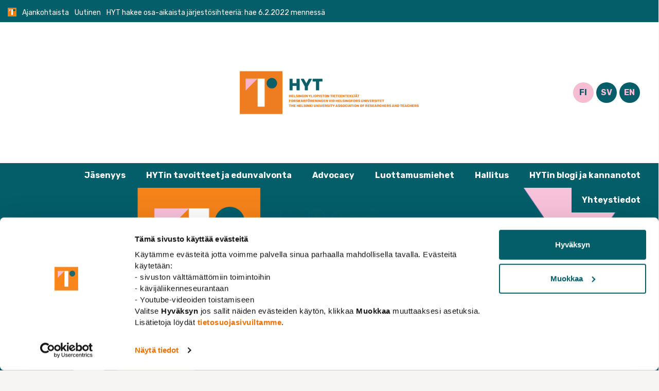

--- FILE ---
content_type: text/html; charset=UTF-8
request_url: https://tieteentekijat.fi/hyt-hakee-osa-aikaista-jarjestosihteeria-hae-6-2-2022-mennessa/
body_size: 16998
content:
<!doctype html>
<html lang="fi">
<head><meta charset="UTF-8"><script>if(navigator.userAgent.match(/MSIE|Internet Explorer/i)||navigator.userAgent.match(/Trident\/7\..*?rv:11/i)){var href=document.location.href;if(!href.match(/[?&]nowprocket/)){if(href.indexOf("?")==-1){if(href.indexOf("#")==-1){document.location.href=href+"?nowprocket=1"}else{document.location.href=href.replace("#","?nowprocket=1#")}}else{if(href.indexOf("#")==-1){document.location.href=href+"&nowprocket=1"}else{document.location.href=href.replace("#","&nowprocket=1#")}}}}</script><script>(()=>{class RocketLazyLoadScripts{constructor(){this.v="2.0.4",this.userEvents=["keydown","keyup","mousedown","mouseup","mousemove","mouseover","mouseout","touchmove","touchstart","touchend","touchcancel","wheel","click","dblclick","input"],this.attributeEvents=["onblur","onclick","oncontextmenu","ondblclick","onfocus","onmousedown","onmouseenter","onmouseleave","onmousemove","onmouseout","onmouseover","onmouseup","onmousewheel","onscroll","onsubmit"]}async t(){this.i(),this.o(),/iP(ad|hone)/.test(navigator.userAgent)&&this.h(),this.u(),this.l(this),this.m(),this.k(this),this.p(this),this._(),await Promise.all([this.R(),this.L()]),this.lastBreath=Date.now(),this.S(this),this.P(),this.D(),this.O(),this.M(),await this.C(this.delayedScripts.normal),await this.C(this.delayedScripts.defer),await this.C(this.delayedScripts.async),await this.T(),await this.F(),await this.j(),await this.A(),window.dispatchEvent(new Event("rocket-allScriptsLoaded")),this.everythingLoaded=!0,this.lastTouchEnd&&await new Promise(t=>setTimeout(t,500-Date.now()+this.lastTouchEnd)),this.I(),this.H(),this.U(),this.W()}i(){this.CSPIssue=sessionStorage.getItem("rocketCSPIssue"),document.addEventListener("securitypolicyviolation",t=>{this.CSPIssue||"script-src-elem"!==t.violatedDirective||"data"!==t.blockedURI||(this.CSPIssue=!0,sessionStorage.setItem("rocketCSPIssue",!0))},{isRocket:!0})}o(){window.addEventListener("pageshow",t=>{this.persisted=t.persisted,this.realWindowLoadedFired=!0},{isRocket:!0}),window.addEventListener("pagehide",()=>{this.onFirstUserAction=null},{isRocket:!0})}h(){let t;function e(e){t=e}window.addEventListener("touchstart",e,{isRocket:!0}),window.addEventListener("touchend",function i(o){o.changedTouches[0]&&t.changedTouches[0]&&Math.abs(o.changedTouches[0].pageX-t.changedTouches[0].pageX)<10&&Math.abs(o.changedTouches[0].pageY-t.changedTouches[0].pageY)<10&&o.timeStamp-t.timeStamp<200&&(window.removeEventListener("touchstart",e,{isRocket:!0}),window.removeEventListener("touchend",i,{isRocket:!0}),"INPUT"===o.target.tagName&&"text"===o.target.type||(o.target.dispatchEvent(new TouchEvent("touchend",{target:o.target,bubbles:!0})),o.target.dispatchEvent(new MouseEvent("mouseover",{target:o.target,bubbles:!0})),o.target.dispatchEvent(new PointerEvent("click",{target:o.target,bubbles:!0,cancelable:!0,detail:1,clientX:o.changedTouches[0].clientX,clientY:o.changedTouches[0].clientY})),event.preventDefault()))},{isRocket:!0})}q(t){this.userActionTriggered||("mousemove"!==t.type||this.firstMousemoveIgnored?"keyup"===t.type||"mouseover"===t.type||"mouseout"===t.type||(this.userActionTriggered=!0,this.onFirstUserAction&&this.onFirstUserAction()):this.firstMousemoveIgnored=!0),"click"===t.type&&t.preventDefault(),t.stopPropagation(),t.stopImmediatePropagation(),"touchstart"===this.lastEvent&&"touchend"===t.type&&(this.lastTouchEnd=Date.now()),"click"===t.type&&(this.lastTouchEnd=0),this.lastEvent=t.type,t.composedPath&&t.composedPath()[0].getRootNode()instanceof ShadowRoot&&(t.rocketTarget=t.composedPath()[0]),this.savedUserEvents.push(t)}u(){this.savedUserEvents=[],this.userEventHandler=this.q.bind(this),this.userEvents.forEach(t=>window.addEventListener(t,this.userEventHandler,{passive:!1,isRocket:!0})),document.addEventListener("visibilitychange",this.userEventHandler,{isRocket:!0})}U(){this.userEvents.forEach(t=>window.removeEventListener(t,this.userEventHandler,{passive:!1,isRocket:!0})),document.removeEventListener("visibilitychange",this.userEventHandler,{isRocket:!0}),this.savedUserEvents.forEach(t=>{(t.rocketTarget||t.target).dispatchEvent(new window[t.constructor.name](t.type,t))})}m(){const t="return false",e=Array.from(this.attributeEvents,t=>"data-rocket-"+t),i="["+this.attributeEvents.join("],[")+"]",o="[data-rocket-"+this.attributeEvents.join("],[data-rocket-")+"]",s=(e,i,o)=>{o&&o!==t&&(e.setAttribute("data-rocket-"+i,o),e["rocket"+i]=new Function("event",o),e.setAttribute(i,t))};new MutationObserver(t=>{for(const n of t)"attributes"===n.type&&(n.attributeName.startsWith("data-rocket-")||this.everythingLoaded?n.attributeName.startsWith("data-rocket-")&&this.everythingLoaded&&this.N(n.target,n.attributeName.substring(12)):s(n.target,n.attributeName,n.target.getAttribute(n.attributeName))),"childList"===n.type&&n.addedNodes.forEach(t=>{if(t.nodeType===Node.ELEMENT_NODE)if(this.everythingLoaded)for(const i of[t,...t.querySelectorAll(o)])for(const t of i.getAttributeNames())e.includes(t)&&this.N(i,t.substring(12));else for(const e of[t,...t.querySelectorAll(i)])for(const t of e.getAttributeNames())this.attributeEvents.includes(t)&&s(e,t,e.getAttribute(t))})}).observe(document,{subtree:!0,childList:!0,attributeFilter:[...this.attributeEvents,...e]})}I(){this.attributeEvents.forEach(t=>{document.querySelectorAll("[data-rocket-"+t+"]").forEach(e=>{this.N(e,t)})})}N(t,e){const i=t.getAttribute("data-rocket-"+e);i&&(t.setAttribute(e,i),t.removeAttribute("data-rocket-"+e))}k(t){Object.defineProperty(HTMLElement.prototype,"onclick",{get(){return this.rocketonclick||null},set(e){this.rocketonclick=e,this.setAttribute(t.everythingLoaded?"onclick":"data-rocket-onclick","this.rocketonclick(event)")}})}S(t){function e(e,i){let o=e[i];e[i]=null,Object.defineProperty(e,i,{get:()=>o,set(s){t.everythingLoaded?o=s:e["rocket"+i]=o=s}})}e(document,"onreadystatechange"),e(window,"onload"),e(window,"onpageshow");try{Object.defineProperty(document,"readyState",{get:()=>t.rocketReadyState,set(e){t.rocketReadyState=e},configurable:!0}),document.readyState="loading"}catch(t){console.log("WPRocket DJE readyState conflict, bypassing")}}l(t){this.originalAddEventListener=EventTarget.prototype.addEventListener,this.originalRemoveEventListener=EventTarget.prototype.removeEventListener,this.savedEventListeners=[],EventTarget.prototype.addEventListener=function(e,i,o){o&&o.isRocket||!t.B(e,this)&&!t.userEvents.includes(e)||t.B(e,this)&&!t.userActionTriggered||e.startsWith("rocket-")||t.everythingLoaded?t.originalAddEventListener.call(this,e,i,o):(t.savedEventListeners.push({target:this,remove:!1,type:e,func:i,options:o}),"mouseenter"!==e&&"mouseleave"!==e||t.originalAddEventListener.call(this,e,t.savedUserEvents.push,o))},EventTarget.prototype.removeEventListener=function(e,i,o){o&&o.isRocket||!t.B(e,this)&&!t.userEvents.includes(e)||t.B(e,this)&&!t.userActionTriggered||e.startsWith("rocket-")||t.everythingLoaded?t.originalRemoveEventListener.call(this,e,i,o):t.savedEventListeners.push({target:this,remove:!0,type:e,func:i,options:o})}}J(t,e){this.savedEventListeners=this.savedEventListeners.filter(i=>{let o=i.type,s=i.target||window;return e!==o||t!==s||(this.B(o,s)&&(i.type="rocket-"+o),this.$(i),!1)})}H(){EventTarget.prototype.addEventListener=this.originalAddEventListener,EventTarget.prototype.removeEventListener=this.originalRemoveEventListener,this.savedEventListeners.forEach(t=>this.$(t))}$(t){t.remove?this.originalRemoveEventListener.call(t.target,t.type,t.func,t.options):this.originalAddEventListener.call(t.target,t.type,t.func,t.options)}p(t){let e;function i(e){return t.everythingLoaded?e:e.split(" ").map(t=>"load"===t||t.startsWith("load.")?"rocket-jquery-load":t).join(" ")}function o(o){function s(e){const s=o.fn[e];o.fn[e]=o.fn.init.prototype[e]=function(){return this[0]===window&&t.userActionTriggered&&("string"==typeof arguments[0]||arguments[0]instanceof String?arguments[0]=i(arguments[0]):"object"==typeof arguments[0]&&Object.keys(arguments[0]).forEach(t=>{const e=arguments[0][t];delete arguments[0][t],arguments[0][i(t)]=e})),s.apply(this,arguments),this}}if(o&&o.fn&&!t.allJQueries.includes(o)){const e={DOMContentLoaded:[],"rocket-DOMContentLoaded":[]};for(const t in e)document.addEventListener(t,()=>{e[t].forEach(t=>t())},{isRocket:!0});o.fn.ready=o.fn.init.prototype.ready=function(i){function s(){parseInt(o.fn.jquery)>2?setTimeout(()=>i.bind(document)(o)):i.bind(document)(o)}return"function"==typeof i&&(t.realDomReadyFired?!t.userActionTriggered||t.fauxDomReadyFired?s():e["rocket-DOMContentLoaded"].push(s):e.DOMContentLoaded.push(s)),o([])},s("on"),s("one"),s("off"),t.allJQueries.push(o)}e=o}t.allJQueries=[],o(window.jQuery),Object.defineProperty(window,"jQuery",{get:()=>e,set(t){o(t)}})}P(){const t=new Map;document.write=document.writeln=function(e){const i=document.currentScript,o=document.createRange(),s=i.parentElement;let n=t.get(i);void 0===n&&(n=i.nextSibling,t.set(i,n));const c=document.createDocumentFragment();o.setStart(c,0),c.appendChild(o.createContextualFragment(e)),s.insertBefore(c,n)}}async R(){return new Promise(t=>{this.userActionTriggered?t():this.onFirstUserAction=t})}async L(){return new Promise(t=>{document.addEventListener("DOMContentLoaded",()=>{this.realDomReadyFired=!0,t()},{isRocket:!0})})}async j(){return this.realWindowLoadedFired?Promise.resolve():new Promise(t=>{window.addEventListener("load",t,{isRocket:!0})})}M(){this.pendingScripts=[];this.scriptsMutationObserver=new MutationObserver(t=>{for(const e of t)e.addedNodes.forEach(t=>{"SCRIPT"!==t.tagName||t.noModule||t.isWPRocket||this.pendingScripts.push({script:t,promise:new Promise(e=>{const i=()=>{const i=this.pendingScripts.findIndex(e=>e.script===t);i>=0&&this.pendingScripts.splice(i,1),e()};t.addEventListener("load",i,{isRocket:!0}),t.addEventListener("error",i,{isRocket:!0}),setTimeout(i,1e3)})})})}),this.scriptsMutationObserver.observe(document,{childList:!0,subtree:!0})}async F(){await this.X(),this.pendingScripts.length?(await this.pendingScripts[0].promise,await this.F()):this.scriptsMutationObserver.disconnect()}D(){this.delayedScripts={normal:[],async:[],defer:[]},document.querySelectorAll("script[type$=rocketlazyloadscript]").forEach(t=>{t.hasAttribute("data-rocket-src")?t.hasAttribute("async")&&!1!==t.async?this.delayedScripts.async.push(t):t.hasAttribute("defer")&&!1!==t.defer||"module"===t.getAttribute("data-rocket-type")?this.delayedScripts.defer.push(t):this.delayedScripts.normal.push(t):this.delayedScripts.normal.push(t)})}async _(){await this.L();let t=[];document.querySelectorAll("script[type$=rocketlazyloadscript][data-rocket-src]").forEach(e=>{let i=e.getAttribute("data-rocket-src");if(i&&!i.startsWith("data:")){i.startsWith("//")&&(i=location.protocol+i);try{const o=new URL(i).origin;o!==location.origin&&t.push({src:o,crossOrigin:e.crossOrigin||"module"===e.getAttribute("data-rocket-type")})}catch(t){}}}),t=[...new Map(t.map(t=>[JSON.stringify(t),t])).values()],this.Y(t,"preconnect")}async G(t){if(await this.K(),!0!==t.noModule||!("noModule"in HTMLScriptElement.prototype))return new Promise(e=>{let i;function o(){(i||t).setAttribute("data-rocket-status","executed"),e()}try{if(navigator.userAgent.includes("Firefox/")||""===navigator.vendor||this.CSPIssue)i=document.createElement("script"),[...t.attributes].forEach(t=>{let e=t.nodeName;"type"!==e&&("data-rocket-type"===e&&(e="type"),"data-rocket-src"===e&&(e="src"),i.setAttribute(e,t.nodeValue))}),t.text&&(i.text=t.text),t.nonce&&(i.nonce=t.nonce),i.hasAttribute("src")?(i.addEventListener("load",o,{isRocket:!0}),i.addEventListener("error",()=>{i.setAttribute("data-rocket-status","failed-network"),e()},{isRocket:!0}),setTimeout(()=>{i.isConnected||e()},1)):(i.text=t.text,o()),i.isWPRocket=!0,t.parentNode.replaceChild(i,t);else{const i=t.getAttribute("data-rocket-type"),s=t.getAttribute("data-rocket-src");i?(t.type=i,t.removeAttribute("data-rocket-type")):t.removeAttribute("type"),t.addEventListener("load",o,{isRocket:!0}),t.addEventListener("error",i=>{this.CSPIssue&&i.target.src.startsWith("data:")?(console.log("WPRocket: CSP fallback activated"),t.removeAttribute("src"),this.G(t).then(e)):(t.setAttribute("data-rocket-status","failed-network"),e())},{isRocket:!0}),s?(t.fetchPriority="high",t.removeAttribute("data-rocket-src"),t.src=s):t.src="data:text/javascript;base64,"+window.btoa(unescape(encodeURIComponent(t.text)))}}catch(i){t.setAttribute("data-rocket-status","failed-transform"),e()}});t.setAttribute("data-rocket-status","skipped")}async C(t){const e=t.shift();return e?(e.isConnected&&await this.G(e),this.C(t)):Promise.resolve()}O(){this.Y([...this.delayedScripts.normal,...this.delayedScripts.defer,...this.delayedScripts.async],"preload")}Y(t,e){this.trash=this.trash||[];let i=!0;var o=document.createDocumentFragment();t.forEach(t=>{const s=t.getAttribute&&t.getAttribute("data-rocket-src")||t.src;if(s&&!s.startsWith("data:")){const n=document.createElement("link");n.href=s,n.rel=e,"preconnect"!==e&&(n.as="script",n.fetchPriority=i?"high":"low"),t.getAttribute&&"module"===t.getAttribute("data-rocket-type")&&(n.crossOrigin=!0),t.crossOrigin&&(n.crossOrigin=t.crossOrigin),t.integrity&&(n.integrity=t.integrity),t.nonce&&(n.nonce=t.nonce),o.appendChild(n),this.trash.push(n),i=!1}}),document.head.appendChild(o)}W(){this.trash.forEach(t=>t.remove())}async T(){try{document.readyState="interactive"}catch(t){}this.fauxDomReadyFired=!0;try{await this.K(),this.J(document,"readystatechange"),document.dispatchEvent(new Event("rocket-readystatechange")),await this.K(),document.rocketonreadystatechange&&document.rocketonreadystatechange(),await this.K(),this.J(document,"DOMContentLoaded"),document.dispatchEvent(new Event("rocket-DOMContentLoaded")),await this.K(),this.J(window,"DOMContentLoaded"),window.dispatchEvent(new Event("rocket-DOMContentLoaded"))}catch(t){console.error(t)}}async A(){try{document.readyState="complete"}catch(t){}try{await this.K(),this.J(document,"readystatechange"),document.dispatchEvent(new Event("rocket-readystatechange")),await this.K(),document.rocketonreadystatechange&&document.rocketonreadystatechange(),await this.K(),this.J(window,"load"),window.dispatchEvent(new Event("rocket-load")),await this.K(),window.rocketonload&&window.rocketonload(),await this.K(),this.allJQueries.forEach(t=>t(window).trigger("rocket-jquery-load")),await this.K(),this.J(window,"pageshow");const t=new Event("rocket-pageshow");t.persisted=this.persisted,window.dispatchEvent(t),await this.K(),window.rocketonpageshow&&window.rocketonpageshow({persisted:this.persisted})}catch(t){console.error(t)}}async K(){Date.now()-this.lastBreath>45&&(await this.X(),this.lastBreath=Date.now())}async X(){return document.hidden?new Promise(t=>setTimeout(t)):new Promise(t=>requestAnimationFrame(t))}B(t,e){return e===document&&"readystatechange"===t||(e===document&&"DOMContentLoaded"===t||(e===window&&"DOMContentLoaded"===t||(e===window&&"load"===t||e===window&&"pageshow"===t)))}static run(){(new RocketLazyLoadScripts).t()}}RocketLazyLoadScripts.run()})();</script>
	
	<meta name="viewport" content="width=device-width, initial-scale=1">
	<meta name="google-site-verification" content="ESjE_ULSKkHHcmS7tu-N4fOfcNRbXbhlbeA-SzQ9wQE" />
	
		
	<link rel="profile" href="http://gmpg.org/xfn/11">
	
	<script type="rocketlazyloadscript" data-rocket-type="text/javascript" data-cookieconsent="ignore">
	window.dataLayer = window.dataLayer || [];

	function gtag() {
		dataLayer.push(arguments);
	}

	gtag("consent", "default", {
		ad_personalization: "denied",
		ad_storage: "denied",
		ad_user_data: "denied",
		analytics_storage: "denied",
		functionality_storage: "denied",
		personalization_storage: "denied",
		security_storage: "granted",
		wait_for_update: 500,
	});
	gtag("set", "ads_data_redaction", true);
	</script>
<script type="text/javascript"
		id="Cookiebot"
		src="https://consent.cookiebot.com/uc.js"
		data-implementation="wp"
		data-cbid="55454a9a-0964-4640-83e8-d0d54e131653"
							data-blockingmode="auto"
	></script>
<meta name='robots' content='index, follow, max-image-preview:large, max-snippet:-1, max-video-preview:-1' />

	<!-- This site is optimized with the Yoast SEO Premium plugin v23.8 (Yoast SEO v24.4) - https://yoast.com/wordpress/plugins/seo/ -->
	<title>HYT hakee osa-aikaista järjestösihteeriä: hae 6.2.2022 mennessä &#8211; Tieteentekijät</title>
<link data-rocket-preload as="style" href="https://fonts.googleapis.com/css2?family=Rubik:ital,wght@0,400;0,700;0,900;1,400;1,700&#038;display=swap" rel="preload">
<link href="https://fonts.googleapis.com/css2?family=Rubik:ital,wght@0,400;0,700;0,900;1,400;1,700&#038;display=swap" media="print" onload="this.media=&#039;all&#039;" rel="stylesheet">
<noscript><link rel="stylesheet" href="https://fonts.googleapis.com/css2?family=Rubik:ital,wght@0,400;0,700;0,900;1,400;1,700&#038;display=swap"></noscript>
	<link rel="canonical" href="https://tieteentekijat.fi/hyt-hakee-osa-aikaista-jarjestosihteeria-hae-6-2-2022-mennessa/" />
	<meta property="og:locale" content="fi_FI" />
	<meta property="og:type" content="article" />
	<meta property="og:title" content="HYT hakee osa-aikaista järjestösihteeriä: hae 6.2.2022 mennessä" />
	<meta property="og:description" content="&nbsp; Helsingin yliopiston tieteentekijät ry (HYT) hakee järjestösihteeriä alkaen 1.3.2022 tai sopimuksen mukaan toistaiseksi voimassa olevaan, osa-aikaiseen työsuhteeseen. HYT on ammattiyhdistys, joka kuuluu Tieteentekijöiden liittoon. Järjestösihteeri voi itse vaikuttaa osa-aikaisuuden asteeseen, mutta lähtökohtaisesti tarjoamme 40% työsuhdetta. HYT on Helsingin yliopistossa toimiva, niin suomalaisten kuin kansainvälistenkin tutkijoiden, opettajien, väitöskirjatutkijoiden sekä muissa akateemisissa ja hallinnollisissa asiantuntijatehtävissä toimivien [&hellip;]" />
	<meta property="og:url" content="https://tieteentekijat.fi/hyt-hakee-osa-aikaista-jarjestosihteeria-hae-6-2-2022-mennessa/" />
	<meta property="og:site_name" content="Tieteentekijät" />
	<meta property="article:published_time" content="2022-01-13T08:47:40+00:00" />
	<meta property="og:image" content="https://tieteentekijat.fi/assets/uploads/2022/01/Kuva-HYT-e1642059170692.png" />
	<meta property="og:image:width" content="1216" />
	<meta property="og:image:height" content="521" />
	<meta property="og:image:type" content="image/png" />
	<meta name="author" content="Kersti Tainio" />
	<meta name="twitter:card" content="summary_large_image" />
	<meta name="twitter:label1" content="Kirjoittanut" />
	<meta name="twitter:data1" content="Kersti Tainio" />
	<meta name="twitter:label2" content="Arvioitu lukuaika" />
	<meta name="twitter:data2" content="2 minuuttia" />
	<script type="application/ld+json" class="yoast-schema-graph">{"@context":"https://schema.org","@graph":[{"@type":"WebPage","@id":"https://tieteentekijat.fi/hyt-hakee-osa-aikaista-jarjestosihteeria-hae-6-2-2022-mennessa/","url":"https://tieteentekijat.fi/hyt-hakee-osa-aikaista-jarjestosihteeria-hae-6-2-2022-mennessa/","name":"HYT hakee osa-aikaista järjestösihteeriä: hae 6.2.2022 mennessä - Tieteentekijät","isPartOf":{"@id":"https://tieteentekijat.fi/#website"},"primaryImageOfPage":{"@id":"https://tieteentekijat.fi/hyt-hakee-osa-aikaista-jarjestosihteeria-hae-6-2-2022-mennessa/#primaryimage"},"image":{"@id":"https://tieteentekijat.fi/hyt-hakee-osa-aikaista-jarjestosihteeria-hae-6-2-2022-mennessa/#primaryimage"},"thumbnailUrl":"https://tieteentekijat.fi/assets/uploads/2022/01/Kuva-HYT-e1642059170692.png","datePublished":"2022-01-13T08:47:40+00:00","author":{"@id":"https://tieteentekijat.fi/#/schema/person/ee36d6b86c4aa712856cbbeca5643c5d"},"breadcrumb":{"@id":"https://tieteentekijat.fi/hyt-hakee-osa-aikaista-jarjestosihteeria-hae-6-2-2022-mennessa/#breadcrumb"},"inLanguage":"fi","potentialAction":[{"@type":"ReadAction","target":["https://tieteentekijat.fi/hyt-hakee-osa-aikaista-jarjestosihteeria-hae-6-2-2022-mennessa/"]}]},{"@type":"ImageObject","inLanguage":"fi","@id":"https://tieteentekijat.fi/hyt-hakee-osa-aikaista-jarjestosihteeria-hae-6-2-2022-mennessa/#primaryimage","url":"https://tieteentekijat.fi/assets/uploads/2022/01/Kuva-HYT-e1642059170692.png","contentUrl":"https://tieteentekijat.fi/assets/uploads/2022/01/Kuva-HYT-e1642059170692.png","width":1216,"height":521},{"@type":"BreadcrumbList","@id":"https://tieteentekijat.fi/hyt-hakee-osa-aikaista-jarjestosihteeria-hae-6-2-2022-mennessa/#breadcrumb","itemListElement":[{"@type":"ListItem","position":1,"name":"","item":"https://tieteentekijat.fi/"},{"@type":"ListItem","position":2,"name":"Ajankohtaista","item":"https://tieteentekijat.fi/ajankohtaista/"},{"@type":"ListItem","position":3,"name":"Uutinen","item":"https://tieteentekijat.fi/Kategoria/uutinen/"},{"@type":"ListItem","position":4,"name":"HYT hakee osa-aikaista järjestösihteeriä: hae 6.2.2022 mennessä"}]},{"@type":"WebSite","@id":"https://tieteentekijat.fi/#website","url":"https://tieteentekijat.fi/","name":"Tieteentekijät","description":"","potentialAction":[{"@type":"SearchAction","target":{"@type":"EntryPoint","urlTemplate":"https://tieteentekijat.fi/?s={search_term_string}"},"query-input":{"@type":"PropertyValueSpecification","valueRequired":true,"valueName":"search_term_string"}}],"inLanguage":"fi"},{"@type":"Person","@id":"https://tieteentekijat.fi/#/schema/person/ee36d6b86c4aa712856cbbeca5643c5d","name":"Kersti Tainio","image":{"@type":"ImageObject","inLanguage":"fi","@id":"https://tieteentekijat.fi/#/schema/person/image/","url":"https://secure.gravatar.com/avatar/c748eba5fc2378f917757ccf7379ac83245f64e4e0bc43dd0bad66a1448748ee?s=96&d=mm&r=g","contentUrl":"https://secure.gravatar.com/avatar/c748eba5fc2378f917757ccf7379ac83245f64e4e0bc43dd0bad66a1448748ee?s=96&d=mm&r=g","caption":"Kersti Tainio"}}]}</script>
	<!-- / Yoast SEO Premium plugin. -->


<link rel='dns-prefetch' href='//static.addtoany.com' />
<link rel='dns-prefetch' href='//cdnjs.cloudflare.com' />
<link href='https://fonts.gstatic.com' crossorigin rel='preconnect' />
<link rel="alternate" title="oEmbed (JSON)" type="application/json+oembed" href="https://tieteentekijat.fi/wp-json/oembed/1.0/embed?url=https%3A%2F%2Ftieteentekijat.fi%2Fhyt-hakee-osa-aikaista-jarjestosihteeria-hae-6-2-2022-mennessa%2F" />
<link rel="alternate" title="oEmbed (XML)" type="text/xml+oembed" href="https://tieteentekijat.fi/wp-json/oembed/1.0/embed?url=https%3A%2F%2Ftieteentekijat.fi%2Fhyt-hakee-osa-aikaista-jarjestosihteeria-hae-6-2-2022-mennessa%2F&#038;format=xml" />
<style id='wp-img-auto-sizes-contain-inline-css' type='text/css'>
img:is([sizes=auto i],[sizes^="auto," i]){contain-intrinsic-size:3000px 1500px}
/*# sourceURL=wp-img-auto-sizes-contain-inline-css */
</style>
<style id='wp-block-library-inline-css' type='text/css'>
:root{--wp-block-synced-color:#7a00df;--wp-block-synced-color--rgb:122,0,223;--wp-bound-block-color:var(--wp-block-synced-color);--wp-editor-canvas-background:#ddd;--wp-admin-theme-color:#007cba;--wp-admin-theme-color--rgb:0,124,186;--wp-admin-theme-color-darker-10:#006ba1;--wp-admin-theme-color-darker-10--rgb:0,107,160.5;--wp-admin-theme-color-darker-20:#005a87;--wp-admin-theme-color-darker-20--rgb:0,90,135;--wp-admin-border-width-focus:2px}@media (min-resolution:192dpi){:root{--wp-admin-border-width-focus:1.5px}}.wp-element-button{cursor:pointer}:root .has-very-light-gray-background-color{background-color:#eee}:root .has-very-dark-gray-background-color{background-color:#313131}:root .has-very-light-gray-color{color:#eee}:root .has-very-dark-gray-color{color:#313131}:root .has-vivid-green-cyan-to-vivid-cyan-blue-gradient-background{background:linear-gradient(135deg,#00d084,#0693e3)}:root .has-purple-crush-gradient-background{background:linear-gradient(135deg,#34e2e4,#4721fb 50%,#ab1dfe)}:root .has-hazy-dawn-gradient-background{background:linear-gradient(135deg,#faaca8,#dad0ec)}:root .has-subdued-olive-gradient-background{background:linear-gradient(135deg,#fafae1,#67a671)}:root .has-atomic-cream-gradient-background{background:linear-gradient(135deg,#fdd79a,#004a59)}:root .has-nightshade-gradient-background{background:linear-gradient(135deg,#330968,#31cdcf)}:root .has-midnight-gradient-background{background:linear-gradient(135deg,#020381,#2874fc)}:root{--wp--preset--font-size--normal:16px;--wp--preset--font-size--huge:42px}.has-regular-font-size{font-size:1em}.has-larger-font-size{font-size:2.625em}.has-normal-font-size{font-size:var(--wp--preset--font-size--normal)}.has-huge-font-size{font-size:var(--wp--preset--font-size--huge)}.has-text-align-center{text-align:center}.has-text-align-left{text-align:left}.has-text-align-right{text-align:right}.has-fit-text{white-space:nowrap!important}#end-resizable-editor-section{display:none}.aligncenter{clear:both}.items-justified-left{justify-content:flex-start}.items-justified-center{justify-content:center}.items-justified-right{justify-content:flex-end}.items-justified-space-between{justify-content:space-between}.screen-reader-text{border:0;clip-path:inset(50%);height:1px;margin:-1px;overflow:hidden;padding:0;position:absolute;width:1px;word-wrap:normal!important}.screen-reader-text:focus{background-color:#ddd;clip-path:none;color:#444;display:block;font-size:1em;height:auto;left:5px;line-height:normal;padding:15px 23px 14px;text-decoration:none;top:5px;width:auto;z-index:100000}html :where(.has-border-color){border-style:solid}html :where([style*=border-top-color]){border-top-style:solid}html :where([style*=border-right-color]){border-right-style:solid}html :where([style*=border-bottom-color]){border-bottom-style:solid}html :where([style*=border-left-color]){border-left-style:solid}html :where([style*=border-width]){border-style:solid}html :where([style*=border-top-width]){border-top-style:solid}html :where([style*=border-right-width]){border-right-style:solid}html :where([style*=border-bottom-width]){border-bottom-style:solid}html :where([style*=border-left-width]){border-left-style:solid}html :where(img[class*=wp-image-]){height:auto;max-width:100%}:where(figure){margin:0 0 1em}html :where(.is-position-sticky){--wp-admin--admin-bar--position-offset:var(--wp-admin--admin-bar--height,0px)}@media screen and (max-width:600px){html :where(.is-position-sticky){--wp-admin--admin-bar--position-offset:0px}}

/*# sourceURL=wp-block-library-inline-css */
</style><style id='global-styles-inline-css' type='text/css'>
:root{--wp--preset--aspect-ratio--square: 1;--wp--preset--aspect-ratio--4-3: 4/3;--wp--preset--aspect-ratio--3-4: 3/4;--wp--preset--aspect-ratio--3-2: 3/2;--wp--preset--aspect-ratio--2-3: 2/3;--wp--preset--aspect-ratio--16-9: 16/9;--wp--preset--aspect-ratio--9-16: 9/16;--wp--preset--color--black: #000000;--wp--preset--color--cyan-bluish-gray: #abb8c3;--wp--preset--color--white: #ffffff;--wp--preset--color--pale-pink: #f78da7;--wp--preset--color--vivid-red: #cf2e2e;--wp--preset--color--luminous-vivid-orange: #ff6900;--wp--preset--color--luminous-vivid-amber: #fcb900;--wp--preset--color--light-green-cyan: #7bdcb5;--wp--preset--color--vivid-green-cyan: #00d084;--wp--preset--color--pale-cyan-blue: #8ed1fc;--wp--preset--color--vivid-cyan-blue: #0693e3;--wp--preset--color--vivid-purple: #9b51e0;--wp--preset--gradient--vivid-cyan-blue-to-vivid-purple: linear-gradient(135deg,rgb(6,147,227) 0%,rgb(155,81,224) 100%);--wp--preset--gradient--light-green-cyan-to-vivid-green-cyan: linear-gradient(135deg,rgb(122,220,180) 0%,rgb(0,208,130) 100%);--wp--preset--gradient--luminous-vivid-amber-to-luminous-vivid-orange: linear-gradient(135deg,rgb(252,185,0) 0%,rgb(255,105,0) 100%);--wp--preset--gradient--luminous-vivid-orange-to-vivid-red: linear-gradient(135deg,rgb(255,105,0) 0%,rgb(207,46,46) 100%);--wp--preset--gradient--very-light-gray-to-cyan-bluish-gray: linear-gradient(135deg,rgb(238,238,238) 0%,rgb(169,184,195) 100%);--wp--preset--gradient--cool-to-warm-spectrum: linear-gradient(135deg,rgb(74,234,220) 0%,rgb(151,120,209) 20%,rgb(207,42,186) 40%,rgb(238,44,130) 60%,rgb(251,105,98) 80%,rgb(254,248,76) 100%);--wp--preset--gradient--blush-light-purple: linear-gradient(135deg,rgb(255,206,236) 0%,rgb(152,150,240) 100%);--wp--preset--gradient--blush-bordeaux: linear-gradient(135deg,rgb(254,205,165) 0%,rgb(254,45,45) 50%,rgb(107,0,62) 100%);--wp--preset--gradient--luminous-dusk: linear-gradient(135deg,rgb(255,203,112) 0%,rgb(199,81,192) 50%,rgb(65,88,208) 100%);--wp--preset--gradient--pale-ocean: linear-gradient(135deg,rgb(255,245,203) 0%,rgb(182,227,212) 50%,rgb(51,167,181) 100%);--wp--preset--gradient--electric-grass: linear-gradient(135deg,rgb(202,248,128) 0%,rgb(113,206,126) 100%);--wp--preset--gradient--midnight: linear-gradient(135deg,rgb(2,3,129) 0%,rgb(40,116,252) 100%);--wp--preset--font-size--small: 13px;--wp--preset--font-size--medium: 20px;--wp--preset--font-size--large: 36px;--wp--preset--font-size--x-large: 42px;--wp--preset--spacing--20: 0.44rem;--wp--preset--spacing--30: 0.67rem;--wp--preset--spacing--40: 1rem;--wp--preset--spacing--50: 1.5rem;--wp--preset--spacing--60: 2.25rem;--wp--preset--spacing--70: 3.38rem;--wp--preset--spacing--80: 5.06rem;--wp--preset--shadow--natural: 6px 6px 9px rgba(0, 0, 0, 0.2);--wp--preset--shadow--deep: 12px 12px 50px rgba(0, 0, 0, 0.4);--wp--preset--shadow--sharp: 6px 6px 0px rgba(0, 0, 0, 0.2);--wp--preset--shadow--outlined: 6px 6px 0px -3px rgb(255, 255, 255), 6px 6px rgb(0, 0, 0);--wp--preset--shadow--crisp: 6px 6px 0px rgb(0, 0, 0);}:where(.is-layout-flex){gap: 0.5em;}:where(.is-layout-grid){gap: 0.5em;}body .is-layout-flex{display: flex;}.is-layout-flex{flex-wrap: wrap;align-items: center;}.is-layout-flex > :is(*, div){margin: 0;}body .is-layout-grid{display: grid;}.is-layout-grid > :is(*, div){margin: 0;}:where(.wp-block-columns.is-layout-flex){gap: 2em;}:where(.wp-block-columns.is-layout-grid){gap: 2em;}:where(.wp-block-post-template.is-layout-flex){gap: 1.25em;}:where(.wp-block-post-template.is-layout-grid){gap: 1.25em;}.has-black-color{color: var(--wp--preset--color--black) !important;}.has-cyan-bluish-gray-color{color: var(--wp--preset--color--cyan-bluish-gray) !important;}.has-white-color{color: var(--wp--preset--color--white) !important;}.has-pale-pink-color{color: var(--wp--preset--color--pale-pink) !important;}.has-vivid-red-color{color: var(--wp--preset--color--vivid-red) !important;}.has-luminous-vivid-orange-color{color: var(--wp--preset--color--luminous-vivid-orange) !important;}.has-luminous-vivid-amber-color{color: var(--wp--preset--color--luminous-vivid-amber) !important;}.has-light-green-cyan-color{color: var(--wp--preset--color--light-green-cyan) !important;}.has-vivid-green-cyan-color{color: var(--wp--preset--color--vivid-green-cyan) !important;}.has-pale-cyan-blue-color{color: var(--wp--preset--color--pale-cyan-blue) !important;}.has-vivid-cyan-blue-color{color: var(--wp--preset--color--vivid-cyan-blue) !important;}.has-vivid-purple-color{color: var(--wp--preset--color--vivid-purple) !important;}.has-black-background-color{background-color: var(--wp--preset--color--black) !important;}.has-cyan-bluish-gray-background-color{background-color: var(--wp--preset--color--cyan-bluish-gray) !important;}.has-white-background-color{background-color: var(--wp--preset--color--white) !important;}.has-pale-pink-background-color{background-color: var(--wp--preset--color--pale-pink) !important;}.has-vivid-red-background-color{background-color: var(--wp--preset--color--vivid-red) !important;}.has-luminous-vivid-orange-background-color{background-color: var(--wp--preset--color--luminous-vivid-orange) !important;}.has-luminous-vivid-amber-background-color{background-color: var(--wp--preset--color--luminous-vivid-amber) !important;}.has-light-green-cyan-background-color{background-color: var(--wp--preset--color--light-green-cyan) !important;}.has-vivid-green-cyan-background-color{background-color: var(--wp--preset--color--vivid-green-cyan) !important;}.has-pale-cyan-blue-background-color{background-color: var(--wp--preset--color--pale-cyan-blue) !important;}.has-vivid-cyan-blue-background-color{background-color: var(--wp--preset--color--vivid-cyan-blue) !important;}.has-vivid-purple-background-color{background-color: var(--wp--preset--color--vivid-purple) !important;}.has-black-border-color{border-color: var(--wp--preset--color--black) !important;}.has-cyan-bluish-gray-border-color{border-color: var(--wp--preset--color--cyan-bluish-gray) !important;}.has-white-border-color{border-color: var(--wp--preset--color--white) !important;}.has-pale-pink-border-color{border-color: var(--wp--preset--color--pale-pink) !important;}.has-vivid-red-border-color{border-color: var(--wp--preset--color--vivid-red) !important;}.has-luminous-vivid-orange-border-color{border-color: var(--wp--preset--color--luminous-vivid-orange) !important;}.has-luminous-vivid-amber-border-color{border-color: var(--wp--preset--color--luminous-vivid-amber) !important;}.has-light-green-cyan-border-color{border-color: var(--wp--preset--color--light-green-cyan) !important;}.has-vivid-green-cyan-border-color{border-color: var(--wp--preset--color--vivid-green-cyan) !important;}.has-pale-cyan-blue-border-color{border-color: var(--wp--preset--color--pale-cyan-blue) !important;}.has-vivid-cyan-blue-border-color{border-color: var(--wp--preset--color--vivid-cyan-blue) !important;}.has-vivid-purple-border-color{border-color: var(--wp--preset--color--vivid-purple) !important;}.has-vivid-cyan-blue-to-vivid-purple-gradient-background{background: var(--wp--preset--gradient--vivid-cyan-blue-to-vivid-purple) !important;}.has-light-green-cyan-to-vivid-green-cyan-gradient-background{background: var(--wp--preset--gradient--light-green-cyan-to-vivid-green-cyan) !important;}.has-luminous-vivid-amber-to-luminous-vivid-orange-gradient-background{background: var(--wp--preset--gradient--luminous-vivid-amber-to-luminous-vivid-orange) !important;}.has-luminous-vivid-orange-to-vivid-red-gradient-background{background: var(--wp--preset--gradient--luminous-vivid-orange-to-vivid-red) !important;}.has-very-light-gray-to-cyan-bluish-gray-gradient-background{background: var(--wp--preset--gradient--very-light-gray-to-cyan-bluish-gray) !important;}.has-cool-to-warm-spectrum-gradient-background{background: var(--wp--preset--gradient--cool-to-warm-spectrum) !important;}.has-blush-light-purple-gradient-background{background: var(--wp--preset--gradient--blush-light-purple) !important;}.has-blush-bordeaux-gradient-background{background: var(--wp--preset--gradient--blush-bordeaux) !important;}.has-luminous-dusk-gradient-background{background: var(--wp--preset--gradient--luminous-dusk) !important;}.has-pale-ocean-gradient-background{background: var(--wp--preset--gradient--pale-ocean) !important;}.has-electric-grass-gradient-background{background: var(--wp--preset--gradient--electric-grass) !important;}.has-midnight-gradient-background{background: var(--wp--preset--gradient--midnight) !important;}.has-small-font-size{font-size: var(--wp--preset--font-size--small) !important;}.has-medium-font-size{font-size: var(--wp--preset--font-size--medium) !important;}.has-large-font-size{font-size: var(--wp--preset--font-size--large) !important;}.has-x-large-font-size{font-size: var(--wp--preset--font-size--x-large) !important;}
/*# sourceURL=global-styles-inline-css */
</style>

<style id='classic-theme-styles-inline-css' type='text/css'>
/*! This file is auto-generated */
.wp-block-button__link{color:#fff;background-color:#32373c;border-radius:9999px;box-shadow:none;text-decoration:none;padding:calc(.667em + 2px) calc(1.333em + 2px);font-size:1.125em}.wp-block-file__button{background:#32373c;color:#fff;text-decoration:none}
/*# sourceURL=/wp-includes/css/classic-themes.min.css */
</style>
<link rel='stylesheet' id='layout-css' href='https://tieteentekijat.fi/assets/themes/ttl/public/bundle.css?ver=0.0.99' type='text/css' media='all' />
<link rel='stylesheet' id='animate-css-css' href='https://cdnjs.cloudflare.com/ajax/libs/animate.css/3.7.2/animate.min.css?ver=0.0.99' type='text/css' media='all' />
<link rel='stylesheet' id='addtoany-css' href='https://tieteentekijat.fi/assets/modules/add-to-any/addtoany.min.css?ver=1.16' type='text/css' media='all' />
<script type="rocketlazyloadscript" data-rocket-type="text/javascript" id="addtoany-core-js-before">
/* <![CDATA[ */
window.a2a_config=window.a2a_config||{};a2a_config.callbacks=[];a2a_config.overlays=[];a2a_config.templates={};a2a_localize = {
	Share: "Share",
	Save: "Save",
	Subscribe: "Subscribe",
	Email: "Email",
	Bookmark: "Bookmark",
	ShowAll: "Show all",
	ShowLess: "Show less",
	FindServices: "Find service(s)",
	FindAnyServiceToAddTo: "Instantly find any service to add to",
	PoweredBy: "Powered by",
	ShareViaEmail: "Share via email",
	SubscribeViaEmail: "Subscribe via email",
	BookmarkInYourBrowser: "Bookmark in your browser",
	BookmarkInstructions: "Press Ctrl+D or \u2318+D to bookmark this page",
	AddToYourFavorites: "Add to your favorites",
	SendFromWebOrProgram: "Send from any email address or email program",
	EmailProgram: "Email program",
	More: "More&#8230;",
	ThanksForSharing: "Thanks for sharing!",
	ThanksForFollowing: "Thanks for following!"
};


//# sourceURL=addtoany-core-js-before
/* ]]> */
</script>
<script type="rocketlazyloadscript" data-rocket-type="text/javascript" defer data-rocket-src="https://static.addtoany.com/menu/page.js" id="addtoany-core-js"></script>
<script type="rocketlazyloadscript" data-rocket-type="text/javascript" data-rocket-src="https://tieteentekijat.fi/wp-includes/js/jquery/jquery.min.js?ver=3.7.1" id="jquery-core-js"></script>
<script type="rocketlazyloadscript" data-rocket-type="text/javascript" data-rocket-src="https://tieteentekijat.fi/wp-includes/js/jquery/jquery-migrate.min.js?ver=3.4.1" id="jquery-migrate-js"></script>
<script type="rocketlazyloadscript" data-rocket-type="text/javascript" defer data-rocket-src="https://tieteentekijat.fi/assets/modules/add-to-any/addtoany.min.js?ver=1.1" id="addtoany-jquery-js"></script>
<link rel="https://api.w.org/" href="https://tieteentekijat.fi/wp-json/" /><link rel="alternate" title="JSON" type="application/json" href="https://tieteentekijat.fi/wp-json/wp/v2/posts/15763" /><link rel='shortlink' href='https://tieteentekijat.fi/?p=15763' />
<!-- Stream WordPress user activity plugin v4.1.1 -->
	<link rel="apple-touch-icon" sizes="57x57" href="https://tieteentekijat.fi/assets/themes/ttl/assets/images/favicons/apple-icon-57x57.png">
<link rel="apple-touch-icon" sizes="60x60" href="https://tieteentekijat.fi/assets/themes/ttl/assets/images/favicons/apple-icon-60x60.png">
<link rel="apple-touch-icon" sizes="72x72" href="https://tieteentekijat.fi/assets/themes/ttl/assets/images/favicons/apple-icon-72x72.png">
<link rel="apple-touch-icon" sizes="76x76" href="https://tieteentekijat.fi/assets/themes/ttl/assets/images/favicons/apple-icon-76x76.png">
<link rel="apple-touch-icon" sizes="114x114" href="https://tieteentekijat.fi/assets/themes/ttl/assets/images/favicons/apple-icon-114x114.png">
<link rel="apple-touch-icon" sizes="120x120" href="https://tieteentekijat.fi/assets/themes/ttl/assets/images/favicons/apple-icon-120x120.png">
<link rel="apple-touch-icon" sizes="144x144" href="https://tieteentekijat.fi/assets/themes/ttl/assets/images/favicons/apple-icon-144x144.png">
<link rel="apple-touch-icon" sizes="152x152" href="https://tieteentekijat.fi/assets/themes/ttl/assets/images/favicons/apple-icon-152x152.png">
<link rel="apple-touch-icon" sizes="180x180" href="https://tieteentekijat.fi/assets/themes/ttl/assets/images/favicons/apple-icon-180x180.png">
<link rel="icon" type="image/png" sizes="192x192"  href="https://tieteentekijat.fi/assets/themes/ttl/assets/images/favicons/android-icon-192x192.png">
<link rel="icon" type="image/png" sizes="32x32" href="https://tieteentekijat.fi/assets/themes/ttl/assets/images/favicons/favicon-32x32.png">
<link rel="icon" type="image/png" sizes="96x96" href="https://tieteentekijat.fi/assets/themes/ttl/assets/images/favicons/favicon-96x96.png">
<link rel="icon" type="image/png" sizes="16x16" href="https://tieteentekijat.fi/assets/themes/ttl/assets/images/favicons/favicon-16x16.png">
<link rel="manifest" href="https://tieteentekijat.fi/assets/themes/ttl/assets/images/favicons/manifest.json">
<meta name="msapplication-TileColor" content="#ffffff">
<meta name="msapplication-TileImage" content="https://tieteentekijat.fi/assets/themes/ttl/assets/images/favicons/ms-icon-144x144.png">
<meta name="theme-color" content="#ffffff">
	<script type="rocketlazyloadscript" data-rocket-src="https://kit.fontawesome.com/e9ec133661.js" crossorigin="anonymous"></script>

	<!-- Global site tag (gtag.js) - Google Analytics -->
	<script type="rocketlazyloadscript" async data-rocket-src="https://www.googletagmanager.com/gtag/js?id=UA-54516992-1"></script>
	<script type="rocketlazyloadscript">
	  window.dataLayer = window.dataLayer || [];
	  function gtag(){dataLayer.push(arguments);}
	  gtag('js', new Date());

	  gtag('config', 'UA-69688819-1');
	</script>
<meta name="generator" content="WP Rocket 3.19.4" data-wpr-features="wpr_delay_js wpr_desktop" /></head>

<body class="wp-singular post-template-default single single-post postid-15763 single-format-standard wp-theme-ttl bg-grey-100">
<div data-rocket-location-hash="54257ff4dc2eb7aae68fa23eb5f11e06" id="page" class="site">
	<a class="skip-link screen-reader-text" href="#primary">Skip to content</a>

	<div data-rocket-location-hash="75f569d683c19f709e9a7517e3a21438" id="collapseSearch" class="search-form-wrap bg-grey-100 hidden" aria-expanded="false">
	<div data-rocket-location-hash="1f6f2b4b6a856db87e0574c2805c226e" class="container py-2 relative">
		<form method="get" id="searchform" action="https://tieteentekijat.fi/" role="search">
	<div class="flex items-center">
		<input class="border w-full py-2 px-3 text-grey-darker" type="text" name="s" id="search" placeholder="Kirjoita hakusana" value="" />
		<button type="submit" class="bg-primary text-white font-bold py-2 px-2 ml-2">Hae</button>
	</div>
</form>
    	</div>
</div>

<div data-rocket-location-hash="1b62f31386625b3e5a32ac92244c94e5" class="search-form-popup fixed hidden">
	<div data-rocket-location-hash="54aec56421bc93c939097121443b4706" class="search-form-popup-wrap ml-5 p-5 bg-grey-100 h-full">
		<i class="fas fa-search text-2xl"></i>
		<h3>Etsi sivustolta</h3>
		<form method="get" id="searchform" action="https://tieteentekijat.fi/" role="search">
	<div class="flex items-center">
		<input class="border w-full py-2 px-3 text-grey-darker" type="text" name="s" id="search" placeholder="Kirjoita hakusana" value="" />
		<button type="submit" class="bg-primary text-white font-bold py-2 px-2 ml-2">Hae</button>
	</div>
</form>
		<div class="close-search text-center"><i class="fas fa-times"></i> Sulje</div>
	</div>
</div>

	<header data-rocket-location-hash="e4eaeabf4ffaff0e36f372e017fde652" id="masthead" class="site-header container-fluid">

		<div data-rocket-location-hash="075ac310b6fc9e9799921a57ceaf79d0" class="bg-secondary header-breadcrumb">

			<div class="container text-white text-sm">
				<div data-rocket-location-hash="cd8374085ae8e11b8e9d6a3f901ab777" class="breadcrumb pt-3 pb-2 text-sm"><span><span><a href="https://tieteentekijat.fi/"><i class="breadcrumb-icon"></i></a></span> <i class="fas fa-angle-right text-grey-500 mx-1"></i> <span><a href="https://tieteentekijat.fi/ajankohtaista/">Ajankohtaista</a></span> <i class="fas fa-angle-right text-grey-500 mx-1"></i> <span><a href="https://tieteentekijat.fi/Kategoria/uutinen/">Uutinen</a></span> <i class="fas fa-angle-right text-grey-500 mx-1"></i> <span class="breadcrumb_last" aria-current="page">HYT hakee osa-aikaista järjestösihteeriä: hae 6.2.2022 mennessä</span></span></div>			</div>

		</div>

		<div data-rocket-location-hash="de5b2a7b2f4092216a140e4205a893e4" class="header-top bg-white py-5">

			<div class="container flex flex-wrap items-center">

				<div class="w-full md:w-1/3 md:text-left text-center">
									</div>

				<div class="w-full md:w-1/3  md:py-0 py-5">
					
										    																												
											<a href="https://tieteentekijat.fi/hyt/">
												<img class="yhdistys-logo mx-auto" src="https://tieteentekijat.fi/assets/uploads/2020/05/HYT_rgb-03-scaled.jpg" alt="HYT_rgb-03" />
						</a>

				</div>

				<div class="w-full md:w-1/3 text-right flex justify-center md:justify-end">
					<div class="lang-selector relative">
												<ul class="language-switcher list-reset flex">	<li class="lang-item lang-item-2 lang-item-fi current-lang lang-item-first"><a lang="fi" hreflang="fi" href="https://tieteentekijat.fi/hyt-hakee-osa-aikaista-jarjestosihteeria-hae-6-2-2022-mennessa/" aria-current="true">FI</a></li>
	<li class="lang-item lang-item-5 lang-item-sv no-translation"><a lang="sv-SE" hreflang="sv-SE" href="https://tieteentekijat.fi/sv/hem/">SV</a></li>
	<li class="lang-item lang-item-9 lang-item-en no-translation"><a lang="en-GB" hreflang="en-GB" href="https://tieteentekijat.fi/en/home/">EN</a></li>
</ul>
					</div>
					<div class="ml-4 search-toggle cursor-pointer text-primary flex items-center" data-toggle="collapse" data-target="#collapseSearch" aria-expanded="false" title="Avaa haku">
						<i class="fas fa-search text-xl md:text-3xl"></i>
					</div>
				</div>

			</div>

		</div>

		</header><!-- #masthead -->

		<div data-rocket-location-hash="fad3ef04cbc4a9ee28ba1fb2a5257eb6" class="sub-menu absolute w-full">
			<div data-rocket-location-hash="f117ee89930d3a249ddbfc02370ddefa" class="container">
				<nav class="sub-navigation" id="sub-navigation" role="navigation">
											<div class="text-right block mt-3 md:hidden">
							<button class="yhdistys-mobile-toggle text-right bg-secondary px-2 py-1">
								<i class="fas fa-bars text-2xl text-white"></i>
							</button>
						</div>
						<ul class="yhdistys-sub-menu hidden md:flex justify-end flex-wrap mt-3 md:mt-0">
					    				        <li class="py-2 lg:py-3 px-3 lg:px-5 bg-secondary w-full md:w-auto">
				            <a class="text-white font-bold text-center" href="https://tieteentekijat.fi/hyt/jasenyys/" title="Jäsenyys">Jäsenyys</a>
				        </li>
					    				        <li class="py-2 lg:py-3 px-3 lg:px-5 bg-secondary w-full md:w-auto">
				            <a class="text-white font-bold text-center" href="https://tieteentekijat.fi/hyt/hytin-tavoitteet-ja-edunvalvonta/" title="HYTin tavoitteet ja edunvalvonta">HYTin tavoitteet ja edunvalvonta</a>
				        </li>
					    				        <li class="py-2 lg:py-3 px-3 lg:px-5 bg-secondary w-full md:w-auto">
				            <a class="text-white font-bold text-center" href="https://tieteentekijat.fi/hyt/advocacy/" title="Advocacy">Advocacy</a>
				        </li>
					    				        <li class="py-2 lg:py-3 px-3 lg:px-5 bg-secondary w-full md:w-auto">
				            <a class="text-white font-bold text-center" href="https://tieteentekijat.fi/hyt/luottamusmiehet/" title="Luottamusmiehet">Luottamusmiehet</a>
				        </li>
					    				        <li class="py-2 lg:py-3 px-3 lg:px-5 bg-secondary w-full md:w-auto">
				            <a class="text-white font-bold text-center" href="https://tieteentekijat.fi/hyt/hallitus/" title="Hallitus">Hallitus</a>
				        </li>
					    				        <li class="py-2 lg:py-3 px-3 lg:px-5 bg-secondary w-full md:w-auto">
				            <a class="text-white font-bold text-center" href="https://tieteentekijat.fi/hyt/hytin-blogi/" title="HYTin blogi ja kannanotot">HYTin blogi ja kannanotot</a>
				        </li>
					    				        <li class="py-2 lg:py-3 px-3 lg:px-5 bg-secondary w-full md:w-auto">
				            <a class="text-white font-bold text-center" href="https://tieteentekijat.fi/hyt/yhteystiedot/" title="Yhteystiedot">Yhteystiedot</a>
				        </li>
					    						</ul>
									</nav>
			</div>
		</div>

		
					<div data-rocket-location-hash="699882b7b97289eeb4e722f9a0d66d29" class="bg-image post-thumb bg-center" style="background-image: url('https://tieteentekijat.fi/assets/uploads/2022/01/Kuva-HYT-e1642059170692.png')"></div>
		
	
	<div data-rocket-location-hash="7456dfb7fa3e9eab2f592a2979022348" class="container mx-auto py-6">

		<div class="breadcrumb pt-3 pb-2 text-sm"><span><span><a href="https://tieteentekijat.fi/"><i class="breadcrumb-icon"></i></a></span> <i class="fas fa-angle-right text-grey-500 mx-1"></i> <span><a href="https://tieteentekijat.fi/ajankohtaista/">Ajankohtaista</a></span> <i class="fas fa-angle-right text-grey-500 mx-1"></i> <span><a href="https://tieteentekijat.fi/Kategoria/uutinen/">Uutinen</a></span> <i class="fas fa-angle-right text-grey-500 mx-1"></i> <span class="breadcrumb_last" aria-current="page">HYT hakee osa-aikaista järjestösihteeriä: hae 6.2.2022 mennessä</span></span></div>
		<div data-rocket-location-hash="b8f4f87bdbb4a05c50868fba9c211557" id="primary" class="content-area">
				<main id="main" class="site-main" role="main">

				
<article id="post-15763" class="md:w-3/4 mx-auto py-5 post-15763 post type-post status-publish format-standard has-post-thumbnail hentry category-uutinen">
	<header class="entry-header">

		<h1 class="entry-title text-secondary mb-0">HYT hakee osa-aikaista järjestösihteeriä: hae 6.2.2022 mennessä</h1>
		<div class="entry-meta flex flex-wrap text-sm mb-3">
							<div class="w-full py-1">
					<span>Helsingin yliopiston tieteentekijät &#8211; HYT</span>
				</div>
			
						<div class="date">
				13.01.2022			</div>
		</div><!-- .entry-meta -->

	</header><!-- .entry-header -->

	<div class="entry-content">
		<p>&nbsp;</p>
<p><a href="https://tieteentekijat.fi/hyt/hytin-tavoitteet-ja-edunvalvonta/" target="_blank" rel="noopener">Helsingin yliopiston tieteentekijät ry</a> (HYT) hakee järjestösihteeriä alkaen 1.3.2022 tai sopimuksen mukaan toistaiseksi voimassa olevaan, osa-aikaiseen työsuhteeseen. HYT on ammattiyhdistys, joka kuuluu<a href="https://tieteentekijat.fi/" target="_blank" rel="noopener"> Tieteentekijöiden liittoon</a>. Järjestösihteeri voi itse vaikuttaa osa-aikaisuuden asteeseen, mutta lähtökohtaisesti tarjoamme 40% työsuhdetta.</p>
<blockquote><p>HYT on Helsingin yliopistossa toimiva, niin suomalaisten kuin kansainvälistenkin tutkijoiden, opettajien, väitöskirjatutkijoiden sekä muissa akateemisissa ja hallinnollisissa asiantuntijatehtävissä toimivien ammattiyhdistys.</p></blockquote>
<h4></h4>
<h4 class="title-secondary"><strong>Järjestösihteerin työtehtäviin kuuluu</strong></h4>
<p>&#8211; hallituksen kokousten valmistelua ja kokoussihteerin tehtävät</p>
<p>&#8211; yhdistysten sääntömääräisten vuosikokousten valmistelua</p>
<p>&#8211; työryhmätyöskentelyä ja yhdistyksen toiminnan suunnitteluun osallistumista</p>
<p>&#8211; jäsen- ja muiden edunvalvontaan liittyvien tapahtumien suunnittelua ja organisointia</p>
<p>&#8211; yhteydenpitoa yhdistyksen jäseniin, muihin yhdistyksiin ja Tieteentekijöiden liittoon</p>
<p>&#8211; uutiskirjeen laatiminen, kotisivujen, blogin ja sosiaalisen median kanavien päivittäminen sekä muita viestintätehtäviä</p>
<p>&#8211; asiakirjahallintoa</p>
<p>&nbsp;</p>
<h4 class="title-secondary"><strong>Hakijalta edellytämme</strong></h4>
<ul>
<li>Sujuvaa suomen ja englannin kielen taitoa (HYTin hallituksen kokoukset ovat englanniksi, ja jäsenviestintä aina sekä suomeksi että englanniksi).</li>
<li>Monipuolista viestintäosaamista.</li>
<li>Hyvää kirjallista ilmaisua.</li>
<li>Hyviä vuorovaikutustaitoja.</li>
<li>Itsenäistä työotetta ja kykyä organisoida omaa työtä ja työaikaa. HYTin hallitus on järjestösihteerin monipäinen esimies: hallituksen kokousten välissä järjestösihteeri työskentelee erittäin itsenäisesti.</li>
</ul>
<p>&nbsp;</p>
<h4 class="title-secondary"><strong>Arvostamme</strong></h4>
<ul>
<li>Yliopistosektorin tuntemusta</li>
<li>Kokemusta järjestöistä ja/tai ammattiyhdistyskentältä.</li>
<li>Kiinnostusta viestinnän kehittämiseen.</li>
<li>Kiinnostusta kehittää yhdistyksen toimintamuotoja.</li>
<li>Valmiutta käyttää työssä ruotsin kieltä.</li>
</ul>
<p>&nbsp;</p>
<h4 class="title-secondary"><strong>Tarjoamme</strong></h4>
<p>Vakaan työpaikan ja monipuolisen työn, jota tehdään tutkimuksen, sivistyksen ja kestävämmän akateemisen työkulttuurin puolesta. Kannustamme työntekijää kehittämään ja päivittämään osaamistaan. Tarjoamme joustavaa työaikaa ja -paikkaa. Hallituksen kokoukset pidetään etänä, hybridinä tai Helsingin yliopistolla, ja ne pidetään yleensä kello 16-19 välillä.</p>
<p>Palkka on 18 e /h. Aloitus 1.3.2022. tai sopimuksen mukaan. Tehtävässä on kuuden kuukauden koeaika. Lähetäthän vapaamuotoisen hakemuksesi ansioluetteloineen osoitteeseen hyt-puheenjohtaja@helsinki.fi. Viimeinen hakupäivä on 6.2.2021.</p>
<p><span style="color: #000000"><strong>Tieteteentekijöiden liittoon kuuluva Suomen akateemisten tutkijoiden yhdistys (SATY) hakee myös järjestösihteeriä.</strong> </span><a href="https://tieteentekijat.fi/saty-hakee-osa-aikaista-jarjestosihteeria/" target="_blank" rel="noopener">Tutustu työpaikkailmoitukseen täällä</a>. Halutessasi voit hakea molempien yhdistysten järjestösihteeriksi, jolloin työaika on noin 60%. Tee siinä tapauksessa yhteinen hakemus ja lähetä se molempien yhdistysten puheenjohtajille (Tommi Kokkonen, hyt-puheenjohtaja@helsinki.fi ja meri.jalonen@lab.fi).</p>
<p>&nbsp;</p>
<p>Ystävällisin terveisin,</p>
<p>Tommi Kokkonen, HYTin puheenjohtaja</p>
<p>hyt-puheenjohtaja@helsinki.fi (yhteydenototot sähköpostitse)</p>
	</div><!-- .entry-content -->

	<footer class="entry-footer">

		<div class="post-categories mb-2">
			<a class="btn btn-secondary mr-2" href="https://tieteentekijat.fi/Kategoria/uutinen/">Uutinen</a>
					</div>

			</footer><!-- .entry-footer -->
</article><!-- #post-## -->

			</main><!-- #main -->
		</div><!-- #primary -->

		<div data-rocket-location-hash="1f1b4ce12a6d9df5d7be725deb25c380" class="mt-10 md:w-3/4 mx-auto border-t pb-4 pt-10 flex justify-center">
			<span class="sm:text-xl font-bold mr-3">Jaa:</span><div class="addtoany_shortcode"><div class="a2a_kit a2a_kit_size_30 addtoany_list" data-a2a-url="https://tieteentekijat.fi/hyt-hakee-osa-aikaista-jarjestosihteeria-hae-6-2-2022-mennessa/" data-a2a-title="HYT hakee osa-aikaista järjestösihteeriä: hae 6.2.2022 mennessä"><a class="a2a_button_facebook" href="https://www.addtoany.com/add_to/facebook?linkurl=https%3A%2F%2Ftieteentekijat.fi%2Fhyt-hakee-osa-aikaista-jarjestosihteeria-hae-6-2-2022-mennessa%2F&amp;linkname=HYT%20hakee%20osa-aikaista%20j%C3%A4rjest%C3%B6sihteeri%C3%A4%3A%20hae%206.2.2022%20menness%C3%A4" title="Facebook" rel="nofollow noopener" target="_blank"></a><a class="a2a_button_twitter" href="https://www.addtoany.com/add_to/twitter?linkurl=https%3A%2F%2Ftieteentekijat.fi%2Fhyt-hakee-osa-aikaista-jarjestosihteeria-hae-6-2-2022-mennessa%2F&amp;linkname=HYT%20hakee%20osa-aikaista%20j%C3%A4rjest%C3%B6sihteeri%C3%A4%3A%20hae%206.2.2022%20menness%C3%A4" title="Twitter" rel="nofollow noopener" target="_blank"></a><a class="a2a_button_linkedin" href="https://www.addtoany.com/add_to/linkedin?linkurl=https%3A%2F%2Ftieteentekijat.fi%2Fhyt-hakee-osa-aikaista-jarjestosihteeria-hae-6-2-2022-mennessa%2F&amp;linkname=HYT%20hakee%20osa-aikaista%20j%C3%A4rjest%C3%B6sihteeri%C3%A4%3A%20hae%206.2.2022%20menness%C3%A4" title="LinkedIn" rel="nofollow noopener" target="_blank"></a><a class="a2a_button_whatsapp" href="https://www.addtoany.com/add_to/whatsapp?linkurl=https%3A%2F%2Ftieteentekijat.fi%2Fhyt-hakee-osa-aikaista-jarjestosihteeria-hae-6-2-2022-mennessa%2F&amp;linkname=HYT%20hakee%20osa-aikaista%20j%C3%A4rjest%C3%B6sihteeri%C3%A4%3A%20hae%206.2.2022%20menness%C3%A4" title="WhatsApp" rel="nofollow noopener" target="_blank"></a><a class="a2a_button_email" href="https://www.addtoany.com/add_to/email?linkurl=https%3A%2F%2Ftieteentekijat.fi%2Fhyt-hakee-osa-aikaista-jarjestosihteeria-hae-6-2-2022-mennessa%2F&amp;linkname=HYT%20hakee%20osa-aikaista%20j%C3%A4rjest%C3%B6sihteeri%C3%A4%3A%20hae%206.2.2022%20menness%C3%A4" title="Email" rel="nofollow noopener" target="_blank"></a></div></div>		</div>

	</div><!-- .container -->



	</div><!-- #content -->

	<footer id="colophon" class="site-footer" role="contentinfo">

		<div class="bg-white">
			<div class="container">
				<div class="breadcrumb pt-3 pb-2 text-sm"><span><span><a href="https://tieteentekijat.fi/"><i class="breadcrumb-icon"></i></a></span> <i class="fas fa-angle-right text-grey-500 mx-1"></i> <span><a href="https://tieteentekijat.fi/ajankohtaista/">Ajankohtaista</a></span> <i class="fas fa-angle-right text-grey-500 mx-1"></i> <span><a href="https://tieteentekijat.fi/Kategoria/uutinen/">Uutinen</a></span> <i class="fas fa-angle-right text-grey-500 mx-1"></i> <span class="breadcrumb_last" aria-current="page">HYT hakee osa-aikaista järjestösihteeriä: hae 6.2.2022 mennessä</span></span></div>			</div>
		</div>

		    	
			<div class="footer-top" style="background: #e2e2e2;">

				<div class="container mx-auto py-10">

					<div class="md:flex flex-wrap md:-mx-4">

						<div class="footer-logo md:w-4/12 lg:w-6/12 md:px-4">
																													<a href="https://tieteentekijat.fi/" rel="home">
								<img class="footer-logo mb-5 md:mb-0" src="https://tieteentekijat.fi/assets/uploads/2020/01/Tieteentekijat-logo.svg" alt="Tieteentekijät logo" />
							</a>
						</div>

						
														<div class="footer-contact md:w-4/12 lg:w-3/12 md:px-4 mb-5 md:mb-0">
															</div>

							<div class="footer-phone-service md:w-4/12 lg:w-3/12 md:px-4 mb-5 md:mb-0">
															</div>

						
					</div>

				</div>

			</div>

			
			
	<div class="bg-primary py-3"></div>

	</footer><!-- #colophon -->

</div><!-- #page -->


<script type="rocketlazyloadscript">
	jQuery('iframe[data-cookieblock-src*="youtube"]').wrap("<div class='youtube-iframe'></div>");
	//jQuery('iframe[src*="youtube"]').wrap("<div class='youtube-iframe'></div>");
</script>

<style>
nav .only-admin {display: none;}
</style>
<style type="text/css">
#primary img.alignright {float: right; padding: 5px 0px 5px 5px;}
#primary img.alignleft {float: left; padding: 10px 10px 10px 0px;}

.page-template-page-tarjotin blockquote {font-size: 1.125rem;}
.page-template-page-tarjotin iframe {max-width: 100%; margin-left: auto; margin-right: auto;}

.area-buttons .btn {margin-left: 5px; margin-right: 5px;}

.table-wrapper td p {
	word-break: break-all;
}

.page-template-page-tarjotin.page-id-24550 .tabs .narrow-container, .page-template-page-tarjotin.page-id-24599 .tabs .narrow-container, .page-template-page-tarjotin.page-id-24601 .tabs .narrow-container {
	max-width: 100%;
}

.youtube-iframe {position: relative; min-height: 150px; background: #eee;}
.youtube-iframe::after { content: "Nähdäksesi videosisällöt sinun tulee hyväksyä markkinointievästeet."; display: block; position: absolute; right:0; bottom:20px; left:0; padding: 10px; text-align: center; z-index: 1;}
html:lang(sv-SE) .youtube-iframe::after { content: "Acceptera marknadsföringscookies för att se videoinnehåll"; }
html:lang(en-GB) .youtube-iframe::after { content: "You must accept marketing cookies in order to view video content"; }

@media screen and (min-width: 1024px) {
	nav#site-navigation > ul > li:last-child .sub-menu .sub-menu {
		left: -200px !important;
	}
}

@media screen and (max-width: 500px) {
	.post-thumb {
		height: 300px;
	}
}

blockquote p {
	display: inline-block;
	position: relative;
}

blockquote p::before {
	content: "”";
	font-size: 2.2em;
	line-height: 0;
	vertical-align: -0.4em;
	margin-right: 2px;
	color: currentColor;
}

blockquote p::after {
	content: "”";
	font-size: 2.2em;
	line-height: 0;
	vertical-align: -0.4em;
	margin-left: 0px;
	color: currentColor;
}
blockquote:has(.quote-text) p::before,
blockquote:has(.quote-text) p::after {
	content: none;
}
</style>

<script type="rocketlazyloadscript">
	jQuery('#tab-nav li a').click(function(){
		var activeTab = jQuery(this).attr('href');
		setTimeout(function() { 
			document.querySelector(activeTab).scrollIntoView({
					 behavior: 'smooth'
			});
		}, 501);
		return false;
	});
</script>

<script type="speculationrules">
{"prefetch":[{"source":"document","where":{"and":[{"href_matches":"/*"},{"not":{"href_matches":["/wp-*.php","/wp-admin/*","/assets/uploads/*","/assets/*","/assets/modules/*","/assets/themes/ttl/*","/*\\?(.+)"]}},{"not":{"selector_matches":"a[rel~=\"nofollow\"]"}},{"not":{"selector_matches":".no-prefetch, .no-prefetch a"}}]},"eagerness":"conservative"}]}
</script>
<!-- Matomo --><script type="rocketlazyloadscript" data-rocket-type="text/javascript">
/* <![CDATA[ */
(function () {
function initTracking() {
var _paq = window._paq = window._paq || [];
if (!window._paq.find || !window._paq.find(function (m) { return m[0] === "disableCookies"; })) {
	window._paq.push(["disableCookies"]);
}_paq.push(['trackPageView']);_paq.push(['enableLinkTracking']);_paq.push(['alwaysUseSendBeacon']);_paq.push(['setTrackerUrl', "\/\/tieteentekijat.fi\/assets\/modules\/matomo\/app\/matomo.php"]);_paq.push(['setSiteId', '1']);var d=document, g=d.createElement('script'), s=d.getElementsByTagName('script')[0];
g.type='text/javascript'; g.async=true; g.src="\/\/tieteentekijat.fi\/assets\/uploads\/matomo\/matomo.js"; s.parentNode.insertBefore(g,s);
}
if (document.prerendering) {
	document.addEventListener('prerenderingchange', initTracking, {once: true});
} else {
	initTracking();
}
})();
/* ]]> */
</script>
<!-- End Matomo Code --><script type="rocketlazyloadscript" data-rocket-type="text/javascript" id="pll_cookie_script-js-after">
/* <![CDATA[ */
(function() {
				var expirationDate = new Date();
				expirationDate.setTime( expirationDate.getTime() + 31536000 * 1000 );
				document.cookie = "pll_language=fi; expires=" + expirationDate.toUTCString() + "; path=/; secure; SameSite=Lax";
			}());

//# sourceURL=pll_cookie_script-js-after
/* ]]> */
</script>
<script type="rocketlazyloadscript" data-rocket-type="text/javascript" data-rocket-src="https://tieteentekijat.fi/assets/themes/ttl/public/bundle.js?ver=0.0.99" id="scripts-js"></script>

<script>var rocket_beacon_data = {"ajax_url":"https:\/\/tieteentekijat.fi\/wp-admin\/admin-ajax.php","nonce":"601c8a3f90","url":"https:\/\/tieteentekijat.fi\/hyt-hakee-osa-aikaista-jarjestosihteeria-hae-6-2-2022-mennessa","is_mobile":false,"width_threshold":1600,"height_threshold":700,"delay":500,"debug":null,"status":{"atf":true,"lrc":true,"preconnect_external_domain":true},"elements":"img, video, picture, p, main, div, li, svg, section, header, span","lrc_threshold":1800,"preconnect_external_domain_elements":["link","script","iframe"],"preconnect_external_domain_exclusions":["static.cloudflareinsights.com","rel=\"profile\"","rel=\"preconnect\"","rel=\"dns-prefetch\"","rel=\"icon\""]}</script><script type="rocketlazyloadscript" data-name="wpr-wpr-beacon" data-rocket-src='https://tieteentekijat.fi/assets/modules/wp-rocket/assets/js/wpr-beacon.min.js' async></script></body>
</html>

<!-- This website is like a Rocket, isn't it? Performance optimized by WP Rocket. Learn more: https://wp-rocket.me - Debug: cached@1769802640 -->